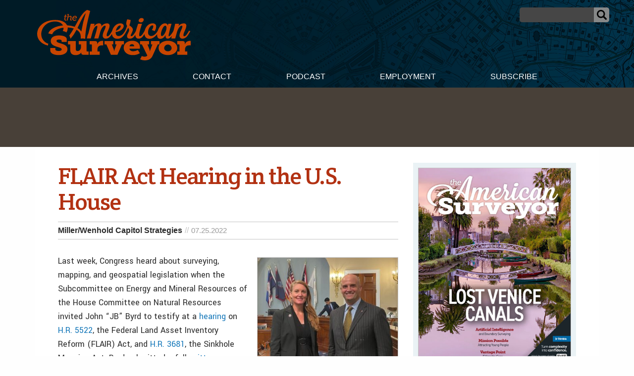

--- FILE ---
content_type: text/html; charset=UTF-8
request_url: https://amerisurv.com/2022/07/25/flair-act-hearing-in-the-u-s-house/
body_size: 16272
content:

<!doctype html>

<html class="no-js"  lang="en-US">

    <head>
		
		<!-- Global site tag (gtag.js) - Google Analytics -->
<script async src="https://www.googletagmanager.com/gtag/js?id=UA-1869171-1"></script>
<script>
  window.dataLayer = window.dataLayer || [];
  function gtag(){dataLayer.push(arguments);}
  gtag('js', new Date());

  gtag('config', 'UA-1869171-1');
</script>



		
		
	
		
        <meta charset="utf-8">

        <!-- Force IE to use the latest rendering engine available -->
        <meta http-equiv="X-UA-Compatible" content="IE=edge">

        <!-- Mobile Meta -->
        <meta name="viewport" content="width=device-width, initial-scale=1.0">
        <meta class="foundation-mq">


		<script async='async' src='https://www.googletagservices.com/tag/js/gpt.js'></script>
<script>
  var googletag = googletag || {};
  googletag.cmd = googletag.cmd || [];
</script>

<script>
  googletag.cmd.push(function() {
    googletag.defineSlot('/7461905/Amerisurv_top_leaderboard_728x90', [728, 90], 'div-gpt-ad-1535659893722-0').addService(googletag.pubads());
    googletag.pubads().enableSingleRequest();
    googletag.enableServices();
  });
</script>


<script>
  googletag.cmd.push(function() {
    googletag.defineSlot('/7461905/Amerisurv_bottom_leaderboard', [728, 90], 'div-gpt-ad-1535660030543-0').addService(googletag.pubads());
    googletag.pubads().enableSingleRequest();
    googletag.enableServices();
  });
</script>

<script>
  googletag.cmd.push(function() {
    googletag.defineSlot('/7461905/AmeriSurv-300', [300, 250], 'div-gpt-ad-1535660134156-0').addService(googletag.pubads());
    googletag.pubads().enableSingleRequest();
    googletag.enableServices();
  });
</script>



<script>
  googletag.cmd.push(function() {
    googletag.defineSlot('/7461905/Amerisurv_right_skyscraper', [160, 600], 'div-gpt-ad-1535660169361-0').addService(googletag.pubads());
    googletag.pubads().enableSingleRequest();
    googletag.enableServices();
  });
</script>

	
				
		
        <!-- If Site Icon isn't set in customizer -->
                <!-- Icons & Favicons -->
        <link rel="icon" href="https://amerisurv.com/wp-content/themes/amerisurv/favicon.ico">
        <link href="https://amerisurv.com/wp-content/themes/amerisurv/assets/images/apple-icon-touch.png" rel="apple-touch-icon" />	
        
        <link rel="pingback" href="https://amerisurv.com/xmlrpc.php">
		

		<link rel="preconnect" href="https://fonts.gstatic.com">
		<link href="https://fonts.googleapis.com/css2?family=Crete+Round:ital@0;1&family=Yantramanav:wght@300;400;500;700;900&display=swap" rel="stylesheet"> 
		
        <meta name='robots' content='index, follow, max-image-preview:large, max-snippet:-1, max-video-preview:-1' />
	<style>img:is([sizes="auto" i], [sizes^="auto," i]) { contain-intrinsic-size: 3000px 1500px }</style>
	
	<!-- This site is optimized with the Yoast SEO plugin v26.8 - https://yoast.com/product/yoast-seo-wordpress/ -->
	<title>FLAIR Act Hearing in the U.S. House - The American Surveyor</title>
	<link rel="canonical" href="https://amerisurv.com/2022/07/25/flair-act-hearing-in-the-u-s-house/" />
	<meta property="og:locale" content="en_US" />
	<meta property="og:type" content="article" />
	<meta property="og:title" content="FLAIR Act Hearing in the U.S. House - The American Surveyor" />
	<meta property="og:description" content="Last week, Congress heard about surveying, mapping, and geospatial legislation when the Subcommittee on Energy and Mineral Resources of the House Committee on..." />
	<meta property="og:url" content="https://amerisurv.com/2022/07/25/flair-act-hearing-in-the-u-s-house/" />
	<meta property="og:site_name" content="The American Surveyor" />
	<meta property="article:published_time" content="2022-07-25T18:03:47+00:00" />
	<meta property="article:modified_time" content="2022-07-25T18:06:00+00:00" />
	<meta property="og:image" content="https://amerisurv.com/wp-content/uploads/2022/07/JB-Rep.-Melanie-Stansbury-D-NM-pic-343x400.jpg" />
	<meta name="author" content="Amerisurv-Editor" />
	<meta name="twitter:card" content="summary_large_image" />
	<meta name="twitter:label1" content="Written by" />
	<meta name="twitter:data1" content="Amerisurv-Editor" />
	<meta name="twitter:label2" content="Est. reading time" />
	<meta name="twitter:data2" content="1 minute" />
	<script type="application/ld+json" class="yoast-schema-graph">{"@context":"https://schema.org","@graph":[{"@type":"Article","@id":"https://amerisurv.com/2022/07/25/flair-act-hearing-in-the-u-s-house/#article","isPartOf":{"@id":"https://amerisurv.com/2022/07/25/flair-act-hearing-in-the-u-s-house/"},"author":{"name":"Amerisurv-Editor","@id":"https://amerisurv.com/#/schema/person/5230ecb8156218b03e32e068aabacc43"},"headline":"FLAIR Act Hearing in the U.S. House","datePublished":"2022-07-25T18:03:47+00:00","dateModified":"2022-07-25T18:06:00+00:00","mainEntityOfPage":{"@id":"https://amerisurv.com/2022/07/25/flair-act-hearing-in-the-u-s-house/"},"wordCount":149,"image":{"@id":"https://amerisurv.com/2022/07/25/flair-act-hearing-in-the-u-s-house/#primaryimage"},"thumbnailUrl":"https://amerisurv.com/wp-content/uploads/2022/07/JB-Rep.-Melanie-Stansbury-D-NM-pic-343x400.jpg","articleSection":["News"],"inLanguage":"en-US"},{"@type":"WebPage","@id":"https://amerisurv.com/2022/07/25/flair-act-hearing-in-the-u-s-house/","url":"https://amerisurv.com/2022/07/25/flair-act-hearing-in-the-u-s-house/","name":"FLAIR Act Hearing in the U.S. House - The American Surveyor","isPartOf":{"@id":"https://amerisurv.com/#website"},"primaryImageOfPage":{"@id":"https://amerisurv.com/2022/07/25/flair-act-hearing-in-the-u-s-house/#primaryimage"},"image":{"@id":"https://amerisurv.com/2022/07/25/flair-act-hearing-in-the-u-s-house/#primaryimage"},"thumbnailUrl":"https://amerisurv.com/wp-content/uploads/2022/07/JB-Rep.-Melanie-Stansbury-D-NM-pic-343x400.jpg","datePublished":"2022-07-25T18:03:47+00:00","dateModified":"2022-07-25T18:06:00+00:00","author":{"@id":"https://amerisurv.com/#/schema/person/5230ecb8156218b03e32e068aabacc43"},"breadcrumb":{"@id":"https://amerisurv.com/2022/07/25/flair-act-hearing-in-the-u-s-house/#breadcrumb"},"inLanguage":"en-US","potentialAction":[{"@type":"ReadAction","target":["https://amerisurv.com/2022/07/25/flair-act-hearing-in-the-u-s-house/"]}]},{"@type":"ImageObject","inLanguage":"en-US","@id":"https://amerisurv.com/2022/07/25/flair-act-hearing-in-the-u-s-house/#primaryimage","url":"https://amerisurv.com/wp-content/uploads/2022/07/JB-Rep.-Melanie-Stansbury-D-NM-pic.jpg","contentUrl":"https://amerisurv.com/wp-content/uploads/2022/07/JB-Rep.-Melanie-Stansbury-D-NM-pic.jpg","width":1806,"height":2109},{"@type":"BreadcrumbList","@id":"https://amerisurv.com/2022/07/25/flair-act-hearing-in-the-u-s-house/#breadcrumb","itemListElement":[{"@type":"ListItem","position":1,"name":"Home","item":"https://amerisurv.com/"},{"@type":"ListItem","position":2,"name":"FLAIR Act Hearing in the U.S. House"}]},{"@type":"WebSite","@id":"https://amerisurv.com/#website","url":"https://amerisurv.com/","name":"The American Surveyor","description":"A Premier Resource for Land Surveying, Measurement &amp; Positioning Technology","potentialAction":[{"@type":"SearchAction","target":{"@type":"EntryPoint","urlTemplate":"https://amerisurv.com/?s={search_term_string}"},"query-input":{"@type":"PropertyValueSpecification","valueRequired":true,"valueName":"search_term_string"}}],"inLanguage":"en-US"},{"@type":"Person","@id":"https://amerisurv.com/#/schema/person/5230ecb8156218b03e32e068aabacc43","name":"Amerisurv-Editor","image":{"@type":"ImageObject","inLanguage":"en-US","@id":"https://amerisurv.com/#/schema/person/image/","url":"https://secure.gravatar.com/avatar/f14033b786475faa5179fa64e765dc9049d4127e7ca91446fb88eb868043fd10?s=96&d=mm&r=g","contentUrl":"https://secure.gravatar.com/avatar/f14033b786475faa5179fa64e765dc9049d4127e7ca91446fb88eb868043fd10?s=96&d=mm&r=g","caption":"Amerisurv-Editor"},"url":"https://amerisurv.com/author/amerisurv-editor/"}]}</script>
	<!-- / Yoast SEO plugin. -->


<link rel="alternate" type="application/rss+xml" title="The American Surveyor &raquo; Feed" href="https://amerisurv.com/feed/" />
<link rel="alternate" type="application/rss+xml" title="The American Surveyor &raquo; Comments Feed" href="https://amerisurv.com/comments/feed/" />
		<!-- This site uses the Google Analytics by MonsterInsights plugin v9.11.1 - Using Analytics tracking - https://www.monsterinsights.com/ -->
							<script src="//www.googletagmanager.com/gtag/js?id=G-G0TFEFFDJ7"  data-cfasync="false" data-wpfc-render="false" type="text/javascript" async></script>
			<script data-cfasync="false" data-wpfc-render="false" type="text/javascript">
				var mi_version = '9.11.1';
				var mi_track_user = true;
				var mi_no_track_reason = '';
								var MonsterInsightsDefaultLocations = {"page_location":"https:\/\/amerisurv.com\/2022\/07\/25\/flair-act-hearing-in-the-u-s-house\/"};
								MonsterInsightsDefaultLocations.page_location = window.location.href;
								if ( typeof MonsterInsightsPrivacyGuardFilter === 'function' ) {
					var MonsterInsightsLocations = (typeof MonsterInsightsExcludeQuery === 'object') ? MonsterInsightsPrivacyGuardFilter( MonsterInsightsExcludeQuery ) : MonsterInsightsPrivacyGuardFilter( MonsterInsightsDefaultLocations );
				} else {
					var MonsterInsightsLocations = (typeof MonsterInsightsExcludeQuery === 'object') ? MonsterInsightsExcludeQuery : MonsterInsightsDefaultLocations;
				}

								var disableStrs = [
										'ga-disable-G-G0TFEFFDJ7',
									];

				/* Function to detect opted out users */
				function __gtagTrackerIsOptedOut() {
					for (var index = 0; index < disableStrs.length; index++) {
						if (document.cookie.indexOf(disableStrs[index] + '=true') > -1) {
							return true;
						}
					}

					return false;
				}

				/* Disable tracking if the opt-out cookie exists. */
				if (__gtagTrackerIsOptedOut()) {
					for (var index = 0; index < disableStrs.length; index++) {
						window[disableStrs[index]] = true;
					}
				}

				/* Opt-out function */
				function __gtagTrackerOptout() {
					for (var index = 0; index < disableStrs.length; index++) {
						document.cookie = disableStrs[index] + '=true; expires=Thu, 31 Dec 2099 23:59:59 UTC; path=/';
						window[disableStrs[index]] = true;
					}
				}

				if ('undefined' === typeof gaOptout) {
					function gaOptout() {
						__gtagTrackerOptout();
					}
				}
								window.dataLayer = window.dataLayer || [];

				window.MonsterInsightsDualTracker = {
					helpers: {},
					trackers: {},
				};
				if (mi_track_user) {
					function __gtagDataLayer() {
						dataLayer.push(arguments);
					}

					function __gtagTracker(type, name, parameters) {
						if (!parameters) {
							parameters = {};
						}

						if (parameters.send_to) {
							__gtagDataLayer.apply(null, arguments);
							return;
						}

						if (type === 'event') {
														parameters.send_to = monsterinsights_frontend.v4_id;
							var hookName = name;
							if (typeof parameters['event_category'] !== 'undefined') {
								hookName = parameters['event_category'] + ':' + name;
							}

							if (typeof MonsterInsightsDualTracker.trackers[hookName] !== 'undefined') {
								MonsterInsightsDualTracker.trackers[hookName](parameters);
							} else {
								__gtagDataLayer('event', name, parameters);
							}
							
						} else {
							__gtagDataLayer.apply(null, arguments);
						}
					}

					__gtagTracker('js', new Date());
					__gtagTracker('set', {
						'developer_id.dZGIzZG': true,
											});
					if ( MonsterInsightsLocations.page_location ) {
						__gtagTracker('set', MonsterInsightsLocations);
					}
										__gtagTracker('config', 'G-G0TFEFFDJ7', {"forceSSL":"true","link_attribution":"true"} );
										window.gtag = __gtagTracker;										(function () {
						/* https://developers.google.com/analytics/devguides/collection/analyticsjs/ */
						/* ga and __gaTracker compatibility shim. */
						var noopfn = function () {
							return null;
						};
						var newtracker = function () {
							return new Tracker();
						};
						var Tracker = function () {
							return null;
						};
						var p = Tracker.prototype;
						p.get = noopfn;
						p.set = noopfn;
						p.send = function () {
							var args = Array.prototype.slice.call(arguments);
							args.unshift('send');
							__gaTracker.apply(null, args);
						};
						var __gaTracker = function () {
							var len = arguments.length;
							if (len === 0) {
								return;
							}
							var f = arguments[len - 1];
							if (typeof f !== 'object' || f === null || typeof f.hitCallback !== 'function') {
								if ('send' === arguments[0]) {
									var hitConverted, hitObject = false, action;
									if ('event' === arguments[1]) {
										if ('undefined' !== typeof arguments[3]) {
											hitObject = {
												'eventAction': arguments[3],
												'eventCategory': arguments[2],
												'eventLabel': arguments[4],
												'value': arguments[5] ? arguments[5] : 1,
											}
										}
									}
									if ('pageview' === arguments[1]) {
										if ('undefined' !== typeof arguments[2]) {
											hitObject = {
												'eventAction': 'page_view',
												'page_path': arguments[2],
											}
										}
									}
									if (typeof arguments[2] === 'object') {
										hitObject = arguments[2];
									}
									if (typeof arguments[5] === 'object') {
										Object.assign(hitObject, arguments[5]);
									}
									if ('undefined' !== typeof arguments[1].hitType) {
										hitObject = arguments[1];
										if ('pageview' === hitObject.hitType) {
											hitObject.eventAction = 'page_view';
										}
									}
									if (hitObject) {
										action = 'timing' === arguments[1].hitType ? 'timing_complete' : hitObject.eventAction;
										hitConverted = mapArgs(hitObject);
										__gtagTracker('event', action, hitConverted);
									}
								}
								return;
							}

							function mapArgs(args) {
								var arg, hit = {};
								var gaMap = {
									'eventCategory': 'event_category',
									'eventAction': 'event_action',
									'eventLabel': 'event_label',
									'eventValue': 'event_value',
									'nonInteraction': 'non_interaction',
									'timingCategory': 'event_category',
									'timingVar': 'name',
									'timingValue': 'value',
									'timingLabel': 'event_label',
									'page': 'page_path',
									'location': 'page_location',
									'title': 'page_title',
									'referrer' : 'page_referrer',
								};
								for (arg in args) {
																		if (!(!args.hasOwnProperty(arg) || !gaMap.hasOwnProperty(arg))) {
										hit[gaMap[arg]] = args[arg];
									} else {
										hit[arg] = args[arg];
									}
								}
								return hit;
							}

							try {
								f.hitCallback();
							} catch (ex) {
							}
						};
						__gaTracker.create = newtracker;
						__gaTracker.getByName = newtracker;
						__gaTracker.getAll = function () {
							return [];
						};
						__gaTracker.remove = noopfn;
						__gaTracker.loaded = true;
						window['__gaTracker'] = __gaTracker;
					})();
									} else {
										console.log("");
					(function () {
						function __gtagTracker() {
							return null;
						}

						window['__gtagTracker'] = __gtagTracker;
						window['gtag'] = __gtagTracker;
					})();
									}
			</script>
							<!-- / Google Analytics by MonsterInsights -->
		<script type="text/javascript">
/* <![CDATA[ */
window._wpemojiSettings = {"baseUrl":"https:\/\/s.w.org\/images\/core\/emoji\/16.0.1\/72x72\/","ext":".png","svgUrl":"https:\/\/s.w.org\/images\/core\/emoji\/16.0.1\/svg\/","svgExt":".svg","source":{"concatemoji":"https:\/\/amerisurv.com\/wp-includes\/js\/wp-emoji-release.min.js?ver=6.8.3"}};
/*! This file is auto-generated */
!function(s,n){var o,i,e;function c(e){try{var t={supportTests:e,timestamp:(new Date).valueOf()};sessionStorage.setItem(o,JSON.stringify(t))}catch(e){}}function p(e,t,n){e.clearRect(0,0,e.canvas.width,e.canvas.height),e.fillText(t,0,0);var t=new Uint32Array(e.getImageData(0,0,e.canvas.width,e.canvas.height).data),a=(e.clearRect(0,0,e.canvas.width,e.canvas.height),e.fillText(n,0,0),new Uint32Array(e.getImageData(0,0,e.canvas.width,e.canvas.height).data));return t.every(function(e,t){return e===a[t]})}function u(e,t){e.clearRect(0,0,e.canvas.width,e.canvas.height),e.fillText(t,0,0);for(var n=e.getImageData(16,16,1,1),a=0;a<n.data.length;a++)if(0!==n.data[a])return!1;return!0}function f(e,t,n,a){switch(t){case"flag":return n(e,"\ud83c\udff3\ufe0f\u200d\u26a7\ufe0f","\ud83c\udff3\ufe0f\u200b\u26a7\ufe0f")?!1:!n(e,"\ud83c\udde8\ud83c\uddf6","\ud83c\udde8\u200b\ud83c\uddf6")&&!n(e,"\ud83c\udff4\udb40\udc67\udb40\udc62\udb40\udc65\udb40\udc6e\udb40\udc67\udb40\udc7f","\ud83c\udff4\u200b\udb40\udc67\u200b\udb40\udc62\u200b\udb40\udc65\u200b\udb40\udc6e\u200b\udb40\udc67\u200b\udb40\udc7f");case"emoji":return!a(e,"\ud83e\udedf")}return!1}function g(e,t,n,a){var r="undefined"!=typeof WorkerGlobalScope&&self instanceof WorkerGlobalScope?new OffscreenCanvas(300,150):s.createElement("canvas"),o=r.getContext("2d",{willReadFrequently:!0}),i=(o.textBaseline="top",o.font="600 32px Arial",{});return e.forEach(function(e){i[e]=t(o,e,n,a)}),i}function t(e){var t=s.createElement("script");t.src=e,t.defer=!0,s.head.appendChild(t)}"undefined"!=typeof Promise&&(o="wpEmojiSettingsSupports",i=["flag","emoji"],n.supports={everything:!0,everythingExceptFlag:!0},e=new Promise(function(e){s.addEventListener("DOMContentLoaded",e,{once:!0})}),new Promise(function(t){var n=function(){try{var e=JSON.parse(sessionStorage.getItem(o));if("object"==typeof e&&"number"==typeof e.timestamp&&(new Date).valueOf()<e.timestamp+604800&&"object"==typeof e.supportTests)return e.supportTests}catch(e){}return null}();if(!n){if("undefined"!=typeof Worker&&"undefined"!=typeof OffscreenCanvas&&"undefined"!=typeof URL&&URL.createObjectURL&&"undefined"!=typeof Blob)try{var e="postMessage("+g.toString()+"("+[JSON.stringify(i),f.toString(),p.toString(),u.toString()].join(",")+"));",a=new Blob([e],{type:"text/javascript"}),r=new Worker(URL.createObjectURL(a),{name:"wpTestEmojiSupports"});return void(r.onmessage=function(e){c(n=e.data),r.terminate(),t(n)})}catch(e){}c(n=g(i,f,p,u))}t(n)}).then(function(e){for(var t in e)n.supports[t]=e[t],n.supports.everything=n.supports.everything&&n.supports[t],"flag"!==t&&(n.supports.everythingExceptFlag=n.supports.everythingExceptFlag&&n.supports[t]);n.supports.everythingExceptFlag=n.supports.everythingExceptFlag&&!n.supports.flag,n.DOMReady=!1,n.readyCallback=function(){n.DOMReady=!0}}).then(function(){return e}).then(function(){var e;n.supports.everything||(n.readyCallback(),(e=n.source||{}).concatemoji?t(e.concatemoji):e.wpemoji&&e.twemoji&&(t(e.twemoji),t(e.wpemoji)))}))}((window,document),window._wpemojiSettings);
/* ]]> */
</script>
<link rel='stylesheet' id='optinmonster-memberpress-css' href='https://amerisurv.com/wp-content/plugins/optinmonster/assets/dist/css/memberpress.min.css?ver=2.16.22' type='text/css' media='all' />
<link rel='stylesheet' id='mp-theme-css' href='https://amerisurv.com/wp-content/plugins/memberpress/css/ui/theme.css?ver=1.12.11' type='text/css' media='all' />
<style id='wp-emoji-styles-inline-css' type='text/css'>

	img.wp-smiley, img.emoji {
		display: inline !important;
		border: none !important;
		box-shadow: none !important;
		height: 1em !important;
		width: 1em !important;
		margin: 0 0.07em !important;
		vertical-align: -0.1em !important;
		background: none !important;
		padding: 0 !important;
	}
</style>
<link rel='stylesheet' id='wp-block-library-css' href='https://amerisurv.com/wp-includes/css/dist/block-library/style.min.css?ver=6.8.3' type='text/css' media='all' />
<style id='classic-theme-styles-inline-css' type='text/css'>
/*! This file is auto-generated */
.wp-block-button__link{color:#fff;background-color:#32373c;border-radius:9999px;box-shadow:none;text-decoration:none;padding:calc(.667em + 2px) calc(1.333em + 2px);font-size:1.125em}.wp-block-file__button{background:#32373c;color:#fff;text-decoration:none}
</style>
<link rel='stylesheet' id='wp-components-css' href='https://amerisurv.com/wp-includes/css/dist/components/style.min.css?ver=6.8.3' type='text/css' media='all' />
<link rel='stylesheet' id='wp-preferences-css' href='https://amerisurv.com/wp-includes/css/dist/preferences/style.min.css?ver=6.8.3' type='text/css' media='all' />
<link rel='stylesheet' id='wp-block-editor-css' href='https://amerisurv.com/wp-includes/css/dist/block-editor/style.min.css?ver=6.8.3' type='text/css' media='all' />
<link rel='stylesheet' id='popup-maker-block-library-style-css' href='https://amerisurv.com/wp-content/plugins/popup-maker/dist/packages/block-library-style.css?ver=dbea705cfafe089d65f1' type='text/css' media='all' />
<style id='global-styles-inline-css' type='text/css'>
:root{--wp--preset--aspect-ratio--square: 1;--wp--preset--aspect-ratio--4-3: 4/3;--wp--preset--aspect-ratio--3-4: 3/4;--wp--preset--aspect-ratio--3-2: 3/2;--wp--preset--aspect-ratio--2-3: 2/3;--wp--preset--aspect-ratio--16-9: 16/9;--wp--preset--aspect-ratio--9-16: 9/16;--wp--preset--color--black: #000000;--wp--preset--color--cyan-bluish-gray: #abb8c3;--wp--preset--color--white: #ffffff;--wp--preset--color--pale-pink: #f78da7;--wp--preset--color--vivid-red: #cf2e2e;--wp--preset--color--luminous-vivid-orange: #ff6900;--wp--preset--color--luminous-vivid-amber: #fcb900;--wp--preset--color--light-green-cyan: #7bdcb5;--wp--preset--color--vivid-green-cyan: #00d084;--wp--preset--color--pale-cyan-blue: #8ed1fc;--wp--preset--color--vivid-cyan-blue: #0693e3;--wp--preset--color--vivid-purple: #9b51e0;--wp--preset--gradient--vivid-cyan-blue-to-vivid-purple: linear-gradient(135deg,rgba(6,147,227,1) 0%,rgb(155,81,224) 100%);--wp--preset--gradient--light-green-cyan-to-vivid-green-cyan: linear-gradient(135deg,rgb(122,220,180) 0%,rgb(0,208,130) 100%);--wp--preset--gradient--luminous-vivid-amber-to-luminous-vivid-orange: linear-gradient(135deg,rgba(252,185,0,1) 0%,rgba(255,105,0,1) 100%);--wp--preset--gradient--luminous-vivid-orange-to-vivid-red: linear-gradient(135deg,rgba(255,105,0,1) 0%,rgb(207,46,46) 100%);--wp--preset--gradient--very-light-gray-to-cyan-bluish-gray: linear-gradient(135deg,rgb(238,238,238) 0%,rgb(169,184,195) 100%);--wp--preset--gradient--cool-to-warm-spectrum: linear-gradient(135deg,rgb(74,234,220) 0%,rgb(151,120,209) 20%,rgb(207,42,186) 40%,rgb(238,44,130) 60%,rgb(251,105,98) 80%,rgb(254,248,76) 100%);--wp--preset--gradient--blush-light-purple: linear-gradient(135deg,rgb(255,206,236) 0%,rgb(152,150,240) 100%);--wp--preset--gradient--blush-bordeaux: linear-gradient(135deg,rgb(254,205,165) 0%,rgb(254,45,45) 50%,rgb(107,0,62) 100%);--wp--preset--gradient--luminous-dusk: linear-gradient(135deg,rgb(255,203,112) 0%,rgb(199,81,192) 50%,rgb(65,88,208) 100%);--wp--preset--gradient--pale-ocean: linear-gradient(135deg,rgb(255,245,203) 0%,rgb(182,227,212) 50%,rgb(51,167,181) 100%);--wp--preset--gradient--electric-grass: linear-gradient(135deg,rgb(202,248,128) 0%,rgb(113,206,126) 100%);--wp--preset--gradient--midnight: linear-gradient(135deg,rgb(2,3,129) 0%,rgb(40,116,252) 100%);--wp--preset--font-size--small: 13px;--wp--preset--font-size--medium: 20px;--wp--preset--font-size--large: 36px;--wp--preset--font-size--x-large: 42px;--wp--preset--spacing--20: 0.44rem;--wp--preset--spacing--30: 0.67rem;--wp--preset--spacing--40: 1rem;--wp--preset--spacing--50: 1.5rem;--wp--preset--spacing--60: 2.25rem;--wp--preset--spacing--70: 3.38rem;--wp--preset--spacing--80: 5.06rem;--wp--preset--shadow--natural: 6px 6px 9px rgba(0, 0, 0, 0.2);--wp--preset--shadow--deep: 12px 12px 50px rgba(0, 0, 0, 0.4);--wp--preset--shadow--sharp: 6px 6px 0px rgba(0, 0, 0, 0.2);--wp--preset--shadow--outlined: 6px 6px 0px -3px rgba(255, 255, 255, 1), 6px 6px rgba(0, 0, 0, 1);--wp--preset--shadow--crisp: 6px 6px 0px rgba(0, 0, 0, 1);}:where(.is-layout-flex){gap: 0.5em;}:where(.is-layout-grid){gap: 0.5em;}body .is-layout-flex{display: flex;}.is-layout-flex{flex-wrap: wrap;align-items: center;}.is-layout-flex > :is(*, div){margin: 0;}body .is-layout-grid{display: grid;}.is-layout-grid > :is(*, div){margin: 0;}:where(.wp-block-columns.is-layout-flex){gap: 2em;}:where(.wp-block-columns.is-layout-grid){gap: 2em;}:where(.wp-block-post-template.is-layout-flex){gap: 1.25em;}:where(.wp-block-post-template.is-layout-grid){gap: 1.25em;}.has-black-color{color: var(--wp--preset--color--black) !important;}.has-cyan-bluish-gray-color{color: var(--wp--preset--color--cyan-bluish-gray) !important;}.has-white-color{color: var(--wp--preset--color--white) !important;}.has-pale-pink-color{color: var(--wp--preset--color--pale-pink) !important;}.has-vivid-red-color{color: var(--wp--preset--color--vivid-red) !important;}.has-luminous-vivid-orange-color{color: var(--wp--preset--color--luminous-vivid-orange) !important;}.has-luminous-vivid-amber-color{color: var(--wp--preset--color--luminous-vivid-amber) !important;}.has-light-green-cyan-color{color: var(--wp--preset--color--light-green-cyan) !important;}.has-vivid-green-cyan-color{color: var(--wp--preset--color--vivid-green-cyan) !important;}.has-pale-cyan-blue-color{color: var(--wp--preset--color--pale-cyan-blue) !important;}.has-vivid-cyan-blue-color{color: var(--wp--preset--color--vivid-cyan-blue) !important;}.has-vivid-purple-color{color: var(--wp--preset--color--vivid-purple) !important;}.has-black-background-color{background-color: var(--wp--preset--color--black) !important;}.has-cyan-bluish-gray-background-color{background-color: var(--wp--preset--color--cyan-bluish-gray) !important;}.has-white-background-color{background-color: var(--wp--preset--color--white) !important;}.has-pale-pink-background-color{background-color: var(--wp--preset--color--pale-pink) !important;}.has-vivid-red-background-color{background-color: var(--wp--preset--color--vivid-red) !important;}.has-luminous-vivid-orange-background-color{background-color: var(--wp--preset--color--luminous-vivid-orange) !important;}.has-luminous-vivid-amber-background-color{background-color: var(--wp--preset--color--luminous-vivid-amber) !important;}.has-light-green-cyan-background-color{background-color: var(--wp--preset--color--light-green-cyan) !important;}.has-vivid-green-cyan-background-color{background-color: var(--wp--preset--color--vivid-green-cyan) !important;}.has-pale-cyan-blue-background-color{background-color: var(--wp--preset--color--pale-cyan-blue) !important;}.has-vivid-cyan-blue-background-color{background-color: var(--wp--preset--color--vivid-cyan-blue) !important;}.has-vivid-purple-background-color{background-color: var(--wp--preset--color--vivid-purple) !important;}.has-black-border-color{border-color: var(--wp--preset--color--black) !important;}.has-cyan-bluish-gray-border-color{border-color: var(--wp--preset--color--cyan-bluish-gray) !important;}.has-white-border-color{border-color: var(--wp--preset--color--white) !important;}.has-pale-pink-border-color{border-color: var(--wp--preset--color--pale-pink) !important;}.has-vivid-red-border-color{border-color: var(--wp--preset--color--vivid-red) !important;}.has-luminous-vivid-orange-border-color{border-color: var(--wp--preset--color--luminous-vivid-orange) !important;}.has-luminous-vivid-amber-border-color{border-color: var(--wp--preset--color--luminous-vivid-amber) !important;}.has-light-green-cyan-border-color{border-color: var(--wp--preset--color--light-green-cyan) !important;}.has-vivid-green-cyan-border-color{border-color: var(--wp--preset--color--vivid-green-cyan) !important;}.has-pale-cyan-blue-border-color{border-color: var(--wp--preset--color--pale-cyan-blue) !important;}.has-vivid-cyan-blue-border-color{border-color: var(--wp--preset--color--vivid-cyan-blue) !important;}.has-vivid-purple-border-color{border-color: var(--wp--preset--color--vivid-purple) !important;}.has-vivid-cyan-blue-to-vivid-purple-gradient-background{background: var(--wp--preset--gradient--vivid-cyan-blue-to-vivid-purple) !important;}.has-light-green-cyan-to-vivid-green-cyan-gradient-background{background: var(--wp--preset--gradient--light-green-cyan-to-vivid-green-cyan) !important;}.has-luminous-vivid-amber-to-luminous-vivid-orange-gradient-background{background: var(--wp--preset--gradient--luminous-vivid-amber-to-luminous-vivid-orange) !important;}.has-luminous-vivid-orange-to-vivid-red-gradient-background{background: var(--wp--preset--gradient--luminous-vivid-orange-to-vivid-red) !important;}.has-very-light-gray-to-cyan-bluish-gray-gradient-background{background: var(--wp--preset--gradient--very-light-gray-to-cyan-bluish-gray) !important;}.has-cool-to-warm-spectrum-gradient-background{background: var(--wp--preset--gradient--cool-to-warm-spectrum) !important;}.has-blush-light-purple-gradient-background{background: var(--wp--preset--gradient--blush-light-purple) !important;}.has-blush-bordeaux-gradient-background{background: var(--wp--preset--gradient--blush-bordeaux) !important;}.has-luminous-dusk-gradient-background{background: var(--wp--preset--gradient--luminous-dusk) !important;}.has-pale-ocean-gradient-background{background: var(--wp--preset--gradient--pale-ocean) !important;}.has-electric-grass-gradient-background{background: var(--wp--preset--gradient--electric-grass) !important;}.has-midnight-gradient-background{background: var(--wp--preset--gradient--midnight) !important;}.has-small-font-size{font-size: var(--wp--preset--font-size--small) !important;}.has-medium-font-size{font-size: var(--wp--preset--font-size--medium) !important;}.has-large-font-size{font-size: var(--wp--preset--font-size--large) !important;}.has-x-large-font-size{font-size: var(--wp--preset--font-size--x-large) !important;}
:where(.wp-block-post-template.is-layout-flex){gap: 1.25em;}:where(.wp-block-post-template.is-layout-grid){gap: 1.25em;}
:where(.wp-block-columns.is-layout-flex){gap: 2em;}:where(.wp-block-columns.is-layout-grid){gap: 2em;}
:root :where(.wp-block-pullquote){font-size: 1.5em;line-height: 1.6;}
</style>
<link rel='stylesheet' id='site-css-css' href='https://amerisurv.com/wp-content/themes/amerisurv/assets/styles/style.css?ver=1764782802' type='text/css' media='all' />
<script type="text/javascript" src="https://amerisurv.com/wp-content/plugins/google-analytics-for-wordpress/assets/js/frontend-gtag.min.js?ver=9.11.1" id="monsterinsights-frontend-script-js" async="async" data-wp-strategy="async"></script>
<script data-cfasync="false" data-wpfc-render="false" type="text/javascript" id='monsterinsights-frontend-script-js-extra'>/* <![CDATA[ */
var monsterinsights_frontend = {"js_events_tracking":"true","download_extensions":"doc,pdf,ppt,zip,xls,docx,pptx,xlsx","inbound_paths":"[{\"path\":\"\\\/go\\\/\",\"label\":\"affiliate\"},{\"path\":\"\\\/recommend\\\/\",\"label\":\"affiliate\"}]","home_url":"https:\/\/amerisurv.com","hash_tracking":"false","v4_id":"G-G0TFEFFDJ7"};/* ]]> */
</script>
<script type="text/javascript" src="https://amerisurv.com/wp-includes/js/jquery/jquery.min.js?ver=3.7.1" id="jquery-core-js"></script>
<script type="text/javascript" src="https://amerisurv.com/wp-includes/js/jquery/jquery-migrate.min.js?ver=3.4.1" id="jquery-migrate-js"></script>
<link rel="https://api.w.org/" href="https://amerisurv.com/wp-json/" /><link rel="alternate" title="JSON" type="application/json" href="https://amerisurv.com/wp-json/wp/v2/posts/21381" /><link rel='shortlink' href='https://amerisurv.com/?p=21381' />
<link rel="alternate" title="oEmbed (JSON)" type="application/json+oembed" href="https://amerisurv.com/wp-json/oembed/1.0/embed?url=https%3A%2F%2Famerisurv.com%2F2022%2F07%2F25%2Fflair-act-hearing-in-the-u-s-house%2F" />
<link rel="alternate" title="oEmbed (XML)" type="text/xml+oembed" href="https://amerisurv.com/wp-json/oembed/1.0/embed?url=https%3A%2F%2Famerisurv.com%2F2022%2F07%2F25%2Fflair-act-hearing-in-the-u-s-house%2F&#038;format=xml" />
<meta name="generator" content="Redux 4.5.10" />		<style type="text/css">.pp-podcast {opacity: 0;}</style>
		<link rel="amphtml" href="https://amerisurv.com/2022/07/25/flair-act-hearing-in-the-u-s-house/amp/">
    </head>

    <body class="wp-singular post-template-default single single-post postid-21381 single-format-standard wp-theme-amerisurv">


		<header class="header expanded" role="banner">

                    <div class="nav-wrapper grid-container">

                     
				
						








	<a class="menu-icon" data-toggle="off-canvas" ></a>





<div class="site-logo-wrapper"><a href="https://amerisurv.com">

                            <svg id="site-logo-svg" data-name="Layer 1" xmlns="http://www.w3.org/2000/svg" viewBox="0 0 174.49 57.47">
	<title>The American Surveyor</title><path class="cls-1" d="M60.27 1.14L56.72 0c-5.66 3.06-9.57 11.16-14 19.19A31.66 31.66 0 0 0 34 17.57c-1.65-3.43-6-6.11-13.37-6.11C7.15 11.45 0 19.56 0 27.33c0 5.8 4 11.39 12.27 13.28a20.19 20.19 0 0 1 .39-2.12 11.23 11.23 0 0 1-8-10.94c0-6.89 5.66-14.33 15.68-14.33 4.73 0 7.71 2 9 4.49-7.82.66-15 3.83-16.71 9.1l4.47 1C18.46 23.61 24 21 30 20.22v.52a6.73 6.73 0 0 1-.92 3.35c.3 0 .6.08.89.15a9.36 9.36 0 0 1 3.33 1.43A8.8 8.8 0 0 0 34.76 21a6 6 0 0 0-.05-1 25.86 25.86 0 0 1 6.89 1.18 76 76 0 0 1-5.1 8 13.54 13.54 0 0 1 1.41 3.69 49.93 49.93 0 0 0 6.88-10.21 9.12 9.12 0 0 1 4.78 7.51c0 .88-.09 1.76-.1 2.61a10.43 10.43 0 0 1 4.27 0c.3.06.59.14.88.24v-.2c0-8.4 2.52-20 5.66-31.67M50.19 24.56a12.18 12.18 0 0 0-4.37-3.94c3.24-6.41 5.81-12.82 9.36-17h.05a154.38 154.38 0 0 0-5 20.92"/><path class="cls-1" d="M30.94 10.12l.48-2.49h-.9l.16-.79h.92l.28-1.46h1l-.28 1.46h1.29l-.16.79h-1.3L32 10.12a2.13 2.13 0 0 0 0 .41c0 .73.48.84.89.84a2 2 0 0 0 .29 0l-.17.84a3.14 3.14 0 0 1-.34 0c-.82 0-1.72-.29-1.72-1.56a2.65 2.65 0 0 1 .06-.54m3.89-4.59h-.85l.15-.79h1.89l-.53 2.75a3.43 3.43 0 0 1-.14.47 2.65 2.65 0 0 1 2.19-1.24 1.32 1.32 0 0 1 1.5 1.4c0 .65-.46 2.4-.46 2.82s.21.46.47.46a1.44 1.44 0 0 0 .25 0l-.16.79h-.45c-.47 0-1.17-.1-1.17-1 0-.51.45-2.24.45-2.77a.7.7 0 0 0-.79-.77 2.44 2.44 0 0 0-2.15 2.14l-.47 2.39h-1zM43 6.71a1.83 1.83 0 0 1 2 2 3.29 3.29 0 0 1-.17.92H41a1.87 1.87 0 0 0 0 .38 1.38 1.38 0 0 0 1.52 1.43 3.17 3.17 0 0 0 1.71-.61l.29.8a3.7 3.7 0 0 1-2 .69A2.26 2.26 0 0 1 39.9 10 3.2 3.2 0 0 1 43 6.71m1 2.23a2.29 2.29 0 0 0 0-.35 1 1 0 0 0-1-1.07 2 2 0 0 0-1.84 1.42zm128.53 14.81c-2.26 4.24-4 6.3-5.3 6.3-.46 0-1-.18-1-1.25 0-3 3.34-7.4 3.34-10.83 0-1.77-1.18-2.62-3-2.62a8.16 8.16 0 0 0-5.86 2.87l.57-2.47h-4.42c-.48 2.19-1.12 4.94-1.87 8-2.46 4.54-4.61 6.3-5.17 6.3-.26 0-.41-.26-.41-.81a3.53 3.53 0 0 1 .1-1 114.79 114.79 0 0 1 3.24-12.52h-3.65l-.57 2.06c-.36-1.66-1.44-2.47-3.34-2.47-3.62 0-6.73 4.2-8.1 8.49-2.25 4-5 5.91-7.43 5.91-2.62 0-3.65-1.92-3.65-4.23 0-3.5 2.31-7.88 5-7.88.72 0 1 .52 1 1.29a7.13 7.13 0 0 1-1.7 4l3.29 1.25a9.62 9.62 0 0 0 1.7-5c0-2.14-1.18-3.83-4.11-3.83-4.7 0-8 4.11-9 8.36-2.26 4.24-4 6.3-5.3 6.3-.46 0-1-.18-1-1.25 0-3 1.49-7.29 3.29-13h-4.37c-.59 1.79-1.82 5-2.55 8.23-2.2 4.07-4 5.95-5.06 5.95-.51 0-.82-.22-.82-.77 0-1.29 2.37-4.35 2.37-6.7 0-2.1-2.21-3.57-3.91-4.83a18.37 18.37 0 0 0 1.44-6.11l-3.86-.81a12 12 0 0 0-1.18 4.57 5.61 5.61 0 0 0 .93 3.09 29.12 29.12 0 0 1-2.17 5.41c-2 3.76-4.47 6-7.51 6-2.37 0-3.24-1.77-3.24-4v-.55c6.07-.7 9.15-4.24 9.15-6.85 0-1.69-1.29-3-3.86-3-4.73 0-8.17 4.12-9.25 8.36-2.26 4.24-4 6.3-5.3 6.3-.46 0-1-.18-1-1.25 0-3 3.34-7.4 3.34-10.83 0-1.77-1.18-2.62-3-2.62a8.57 8.57 0 0 0-6.43 3.46 6.69 6.69 0 0 0 .1-.92c0-1.4-.82-2.54-2.83-2.54s-4 1.29-5.55 3.17l.67-2.76h-4.4c-.62 2.8-1.49 6.52-2.52 10.68a21.66 21.66 0 0 0-1.9 6.11h4.47l1.65-6.15c1.39-5.27 3.55-8.14 5.19-8.14.41 0 .67.18.67.77 0 1.58-2.37 9.47-3.6 13.52h4.68c.46-1.36 1.34-4.38 2.11-7.37C73.38 19.78 75.7 18 77 18a.72.72 0 0 1 .82.74c0 2.65-3.34 6.74-3.34 10.72A3.2 3.2 0 0 0 78 32.74c3.15 0 5.24-2.38 7-5.34.3 3.06 2.19 5.52 6.28 5.52 5 0 7.61-3.83 10.18-8.65l2.06-3.9a4.5 4.5 0 0 1 1 2.72c0 1.88-2.36 4.49-2.36 6.89 0 1.66.92 2.76 3.34 2.76 2.85 0 4.59-1.95 6.12-4.5v.12c0 2.54.93 4.38 3.7 4.38 3.13 0 4.93-2.36 6.58-5.29.3 3.06 2.08 5.48 5.71 5.48s6.67-2.59 8.7-5.18v.51c0 2.69 1 4.68 3.55 4.68 3 0 4.78-2 6-4.2v.4c0 2.54.93 3.61 2.57 3.61 1.46 0 3-1 4.67-3.13a22.6 22.6 0 0 0-.66 2.94h4.47l2.09-7.63c1.7-5.19 4-6.92 5.25-6.92a.72.72 0 0 1 .82.74c0 2.65-3.34 6.74-3.34 10.72a3.2 3.2 0 0 0 3.5 3.28c4.22 0 6.53-4.27 8.79-8.47 0-.22-1.13-.52-1.44-.52m-78.42-6.08a.82.82 0 0 1 .82.92c0 1.36-1.7 3.9-5.55 5.27.62-3.06 2.62-6.19 4.73-6.19m47.57 12.12c-.77 0-1.08-.77-1.08-1.92 0-3.35 2.62-9.83 4.78-9.83 1.13 0 1.59 1 1.59 2.32 0 3.42-2.93 9.43-5.3 9.43M20.66 43.41V45c0 1.12 1.71 1.76 3.74 1.76s3.49-.61 3.49-1.76c0-1.67-2.87-2.18-5.6-3.09-3.53-1.12-6.83-2.55-6.83-6.51 0-4.82 4.73-6.33 9.34-6.33 4.43 0 8.83 1.39 8.83 4.15v3.21h-5.81v-1.35c0-.85-1.38-1.3-3-1.3s-2.8.36-2.8 1.49c0 1.49 2.15 2.12 4.51 2.82 4 1.15 7.92 2.52 7.92 6.61 0 4.94-5.09 6.79-10 6.79s-9.56-1.79-9.56-5.27v-2.81zm16.97-4.12h-2.54v-3.78h8.83v9.3c0 1.45.69 2.06 2.07 2.06 2.47 0 3.89-2.39 3.89-4.76v-2.82h-2.54v-3.78h8.83v11.15c0 .42.29.67.8.67h1.56v3.79h-5.78c-1.71 0-2.58-.7-2.58-1.76v-.42a3.63 3.63 0 0 1 0-.45h-.07s-1.56 3-6.36 3c-3.31 0-6.14-1.45-6.14-5.85zm22.03 8.03h2.54V40c0-.42-.29-.67-.8-.67h-1.74V35.5h5.92c1.71 0 2.65.58 2.65 2v.82a3.7 3.7 0 0 1-.07.79h.07a6.4 6.4 0 0 1 6-3.88 5 5 0 0 1 .73.06v5.15a8 8 0 0 0-1.27-.09c-3.49 0-5.16 1.85-5.16 4.7v2.27H71v3.79H59.66zM76.52 35.5h10v3.79h-1.71L87 44.93a8.09 8.09 0 0 1 .47 2.07h.15a8.09 8.09 0 0 1 .51-2.06l2.15-5.64h-1.69v-3.8h10v3.79h-2.15l-5.2 11.82h-7.41l-5.2-11.82h-2.11zm31.59-.36c5.6 0 8.72 3.21 8.72 7.54 0 .51-.15 1.58-.15 1.58H104.8c.47 2 2.36 2.88 4.36 2.88a11.76 11.76 0 0 0 5.27-1.48l2.29 3.64a14.64 14.64 0 0 1-8.07 2.18c-6.69 0-10.29-4-10.29-8.18 0-4.58 3.71-8.15 9.74-8.15m2.22 6.24a2.3 2.3 0 0 0-2.36-2.3 2.91 2.91 0 0 0-3 2.3zM122 53.26c1.31 0 2.58-.3 3.09-1.27l.07-.15L119 39.29h-2.11V35.5h10.29v3.79h-1.82l2.29 5.79a8 8 0 0 1 .44 2h.14a10.32 10.32 0 0 1 .58-2l2.19-5.79h-1.71V35.5H139v3.79h-1.93l-6 13.18c-1.71 3.73-5.09 5-8.72 5a11.57 11.57 0 0 1-5.35-1.21l1.93-3.73a5.91 5.91 0 0 0 3.09.73m26.59-18.12c5.92 0 10.65 3.3 10.65 8.21s-4.72 8.12-10.61 8.12S138 48.23 138 43.35s4.73-8.21 10.58-8.21m0 12c2.29 0 4.25-1.42 4.25-3.76a4.27 4.27 0 0 0-8.51 0c0 2.33 2 3.76 4.25 3.76"/><path class="cls-1" d="M159.22 47.32h2.54V40c0-.42-.29-.67-.8-.67h-1.74V35.5h5.92c1.71 0 2.65.58 2.65 2v.82a3.7 3.7 0 0 1-.07.79h.07a6.4 6.4 0 0 1 6-3.88 5.07 5.07 0 0 1 .73.06v5.15a8 8 0 0 0-1.27-.09c-3.49 0-5.16 1.85-5.16 4.7v2.27h2.55v3.79h-11.42zm-41.58-33.09a3.28 3.28 0 0 0 3.54-2.92c0-1-.71-2-2.37-2a3.3 3.3 0 0 0-3.54 3c0 1 .76 1.91 2.38 1.91"/></svg>
                       </a></div>






<div class="site-top-nav">
	<ul id="menu-main-menu" class="medium-horizontal menu" data-responsive-menu="accordion medium-dropdown"><li id="menu-item-160" class="menu-item menu-item-type-post_type menu-item-object-page menu-item-160"><a href="https://amerisurv.com/archives/">Archives</a></li>
<li id="menu-item-2158" class="menu-item menu-item-type-custom menu-item-object-custom menu-item-2158"><a href="https://amerisurv.com/contact-amerisurv/">Contact</a></li>
<li id="menu-item-22830" class="menu-item menu-item-type-post_type menu-item-object-page menu-item-22830"><a href="https://amerisurv.com/podcast/">Podcast</a></li>
<li id="menu-item-2159" class="menu-item menu-item-type-custom menu-item-object-custom menu-item-2159"><a href="https://www.geojobs.biz">Employment</a></li>
<li id="menu-item-34" class="menu-item menu-item-type-custom menu-item-object-custom menu-item-34"><a href="https://amerisurv.com/plans/subscribe-to-american-surveyor/">Subscribe</a></li>
</ul>	
</div>

	
	
<div class="search-form-wrapper">
<form role="search" method="get" class="search-form" action="https://amerisurv.com/">
	<label>
		<span class="screen-reader-text">Search for:</span>
		<input type="search" class="search-field" placeholder="" value="" name="s" title="Search for:" />
	</label><input type="submit" class="search-submit button" value="Submit" />
</form>
	</div>

		


		



						
                    </div>

                </header> 
		
		
		<div class="off-canvas-wrapper">

            
<div class="off-canvas position-left" id="off-canvas" data-off-canvas>
	<ul id="menu-main-menu-1" class="vertical menu accordion-menu" data-accordion-menu><li class="menu-item menu-item-type-post_type menu-item-object-page menu-item-160"><a href="https://amerisurv.com/archives/">Archives</a></li>
<li class="menu-item menu-item-type-custom menu-item-object-custom menu-item-2158"><a href="https://amerisurv.com/contact-amerisurv/">Contact</a></li>
<li class="menu-item menu-item-type-post_type menu-item-object-page menu-item-22830"><a href="https://amerisurv.com/podcast/">Podcast</a></li>
<li class="menu-item menu-item-type-custom menu-item-object-custom menu-item-2159"><a href="https://www.geojobs.biz">Employment</a></li>
<li class="menu-item menu-item-type-custom menu-item-object-custom menu-item-34"><a href="https://amerisurv.com/plans/subscribe-to-american-surveyor/">Subscribe</a></li>
</ul></div>
            <div class="off-canvas-content" data-off-canvas-content>
				
				<div class="pusher">				</div>

				                
                 <div class="banner-ad show-for-mediumlg top">
              
					 
					 
					 <!-- /7461905/Amerisurv_top_leaderboard_728x90 -->
<div id='div-gpt-ad-1535659893722-0' style='height:90px; width:728px;'>
<script>
googletag.cmd.push(function() { googletag.display('div-gpt-ad-1535659893722-0'); });
</script>
</div>					 
					 
  </div>




<div class="content standard grid-container news">

	



	

			<div class="grid-container">
				<div class="inner-content grid-x grid-margin-x">

					
						
											<main class="main medium-8 cell" role="main">
											
								
								
								
								
						
						
<article id="post-21381" class="post-21381 post type-post status-publish format-standard hentry category-news authors-miller-wenhold-capitol-strategies" role="article" itemscope itemtype="http://schema.org/BlogPosting">
						
	<header class="article-header">	
		<h1 class="entry-title single-title" itemprop="headline">FLAIR Act Hearing in the U.S. House</h1>
		
		
				
		





			<div class="byline">

				<span class="author-name"><a href="#author-bio-box" data-smooth-scroll data-offset="200">Miller/Wenhold Capitol Strategies</a></span><span class="date">07.25.2022</span> 

</div>

			

	
	</header> <!-- end article header -->
					
    <section class="entry-content" itemprop="articleBody">
				
		
		<div class="bialty-container"><div id="attachment_21382" style="width: 285px" class="wp-caption alignright"><a href="https://amerisurv.com/wp-content/uploads/2022/07/JB-Rep.-Melanie-Stansbury-D-NM-pic.jpg"><img fetchpriority="high" decoding="async" aria-describedby="caption-attachment-21382" class="wp-image-21382" src="https://amerisurv.com/wp-content/uploads/2022/07/JB-Rep.-Melanie-Stansbury-D-NM-pic-343x400.jpg" alt="JB Rep. Melanie Stansbury D NM Pic" width="275" height="321" srcset="https://amerisurv.com/wp-content/uploads/2022/07/JB-Rep.-Melanie-Stansbury-D-NM-pic-343x400.jpg 343w, https://amerisurv.com/wp-content/uploads/2022/07/JB-Rep.-Melanie-Stansbury-D-NM-pic-1713x2000.jpg 1713w, https://amerisurv.com/wp-content/uploads/2022/07/JB-Rep.-Melanie-Stansbury-D-NM-pic-768x897.jpg 768w, https://amerisurv.com/wp-content/uploads/2022/07/JB-Rep.-Melanie-Stansbury-D-NM-pic-1315x1536.jpg 1315w, https://amerisurv.com/wp-content/uploads/2022/07/JB-Rep.-Melanie-Stansbury-D-NM-pic-1754x2048.jpg 1754w, https://amerisurv.com/wp-content/uploads/2022/07/JB-Rep.-Melanie-Stansbury-D-NM-pic.jpg 1806w" sizes="(max-width: 275px) 100vw, 275px"></a><p id="caption-attachment-21382" class="wp-caption-text">JB with Rep. Melanie Stansbury (D-NM), a member of the subcommittee.</p></div>
<p>Last week, Congress heard about surveying, mapping, and geospatial legislation when the Subcommittee on Energy and Mineral Resources of the House Committee on Natural Resources invited John &ldquo;JB&rdquo; Byrd to testify at a <a href="https://naturalresources.house.gov/hearings/emr-legislative-hearing_july-19-2022">hearing</a> on <a href="https://www.congress.gov/117/bills/hr5522/BILLS-117hr5522ih.pdf">H.R. 5522</a>, the Federal Land Asset Inventory Reform (FLAIR) Act, and <a href="https://www.congress.gov/117/bills/hr3681/BILLS-117hr3681ih.pdf">H.R. 3681</a>, the Sinkhole Mapping Act. Byrd submitted a full <a href="https://naturalresources.house.gov/imo/media/doc/Testimony%20-%20Byrd%20-%20EMR%20Leg%20Hrg%207.19.22.pdf">written statement</a> and provided and appeared in person to deliver testimony (<a href="https://www.youtube.com/watch?v=nYavus6BS0o&amp;t=9451s">video segment 1:09:55-1:15:40</a>), while fielding a question (<a href="https://www.youtube.com/watch?v=nYavus6BS0o&amp;t=9451s">Video Segment 2:38:15-2:39:40</a>) from Subcommittee Chairman Alan Lowenthal (D-CA) and directing a portion of his answer to Subcommittee Ranking Member Pete Stauber (R-MN). He highlighted the role of the geospatial profession for both bills and promoted the USGS 3D Elevation Program (<a href="https://www.usgs.gov/3d-elevation-program">3DEP</a>).</p>
<p>See also:<br>
<a href="https://www.wispolitics.com/2022/u-s-rep-kind-legislation-to-improve-federal-land-management-has-legislative-hearing/">https://www.wispolitics.com/2022/u-s-rep-kind-legislation-to-improve-federal-land-management-has-legislative-hearing/</a></p>
</div>
	</section> <!-- end article section -->
						
	<footer class="article-footer">
		
		
				
		
		
				
		
			
		
	</footer> <!-- end article footer -->
						
	
<div id="comments" class="comments-area">

	
	
	
	
</div><!-- #comments -->	
													
</article> <!-- end article -->
						
					</main>
					<!-- end #main -->

					


<div class="sidebar small-12 medium-4 large-4 cell" role="complementary">

	
				<section class="cover show-for-medium">

					<a href="https://amerisurv.com/issue/volume-22-issue-03/">
					
					<div class="cell shrink"><div class="cover-image"><img width="453" height="599" src="https://amerisurv.com/wp-content/uploads/2025/10/Cover_TAS_Vol22_Issue3.jpg" class="attachment-large size-large" alt="" decoding="async" loading="lazy" srcset="https://amerisurv.com/wp-content/uploads/2025/10/Cover_TAS_Vol22_Issue3.jpg 453w, https://amerisurv.com/wp-content/uploads/2025/10/Cover_TAS_Vol22_Issue3-303x400.jpg 303w" sizes="auto, (max-width: 453px) 100vw, 453px" /></div></div>					<h2>Latest Issue</h2>

					<div class="issue-date">
						Volume 22 Issue 3 // October 2025					</div>
					</a>
				</section>

				<section class="columns">

					<!-- <h2>Columns</h2>-->
														</section>
					<section class="departments">
					<!--   <h2>Departments</h2>-->
														</section>
 <div class="skyscraper-ad show-for-mediumlg">
               
                		
	 
					
					
                			<!-- /7461905/Amerisurv_right_skyscraper -->
<div id='div-gpt-ad-1535660169361-0' style='height:600px; width:160px;'>
<script>
googletag.cmd.push(function() { googletag.display('div-gpt-ad-1535660169361-0'); });
</script>
</div>							
					
				
  </div>


	
						<div class="subscribe-form">
						   <h4>Subscribe to our e&#8209;newsletter</h4>
								<img src="https://amerisurv.com/wp-content/themes/amerisurv/assets/images/icon-enews.svg" width="96" height="96" alt=""/>
								<div><p>AmeriSurv Today</p></div>
								<a class="button" href="https://amerisurv.com/plans/subscribe-to-american-surveyor/">SUBSCRIBE</a>
						</div>						

			



	  </div>




</div>
				</div>
				<!-- end #inner-content -->

			</div>
			<!-- end .grid-container -->








		</div>
		<!-- end #content -->

		
<div class="banner-ad">
					
                
                
                			<div class="hide-for-mediumlg">
							<!-- /7461905/AmeriSurv-300 -->
<div id='div-gpt-ad-1535660134156-0' style='height:250px; width:300px;'>
<script>
googletag.cmd.push(function() { googletag.display('div-gpt-ad-1535660134156-0'); });
</script>
</div>							</div>
					
					
							<div class="show-for-mediumlg">
                			<!-- /7461905/Amerisurv_bottom_leaderboard -->
<div id='div-gpt-ad-1535660030543-0' style='height:90px; width:728px;'>
<script>
googletag.cmd.push(function() { googletag.display('div-gpt-ad-1535660030543-0'); });
</script>
</div>							</div>
					
				
										
					
					

  </div>



<footer class="footer" role="contentinfo">

    <div class="inner-footer">

        <div class="small-12 medium-12 large-12 cell">
            <nav role="navigation">
                            </nav>
        </div>

        <div class="social-media-icons">
            <a href="https://www.facebook.com/lidarmag" target="_blank"><svg id="icon-sm-fb" data-name="Layer 1" xmlns="http://www.w3.org/2000/svg" viewBox="0 0 34 34"><title>icon-sm-fb</title><path  d="M17,0A17,17,0,1,0,34,17,17,17,0,0,0,17,0Zm6.38,11.67h-3.2a1.19,1.19,0,0,0-.67.28.91.91,0,0,0-.39.77v1.09h3.16V18H19.13v8.51H14.87V18h-3.2V13.82h3.2V11.67a3.58,3.58,0,0,1,.36-1.54,4.41,4.41,0,0,1,1-1.38,5.23,5.23,0,0,1,1.56-1,5.09,5.09,0,0,1,1.95-.37h3.61Z"/></svg></a>
            <a href="https://twitter.com/lidarmag" target="_blank"><svg id="icon-sm-twitter" data-name="Layer 1" xmlns="http://www.w3.org/2000/svg" viewBox="0 0 34 34"><title>icon-sm-twitter</title><path d="M17,0A17,17,0,1,0,34,17,17,17,0,0,0,17,0Zm8.43,13.32v.53a12.24,12.24,0,0,1-3,7.9,11.68,11.68,0,0,1-3.68,2.76,11.29,11.29,0,0,1-5,1.08,11.47,11.47,0,0,1-3.35-.49,11.75,11.75,0,0,1-3-1.38l.49.06.53,0a8.14,8.14,0,0,0,2.74-.47A8,8,0,0,0,13.49,22a3.81,3.81,0,0,1-2.42-.81,4.24,4.24,0,0,1-1.44-2l.39.06.39,0a3.63,3.63,0,0,0,.55,0,4.54,4.54,0,0,0,.55-.12,4.1,4.1,0,0,1-2.38-1.4,4,4,0,0,1-1-2.66v0a4.56,4.56,0,0,0,1.87.53A4.39,4.39,0,0,1,8.71,14a4,4,0,0,1-.51-2A3.91,3.91,0,0,1,8.77,10a11.66,11.66,0,0,0,3.74,3,11.38,11.38,0,0,0,4.75,1.26,4.07,4.07,0,0,1-.06-.45c0-.16,0-.33,0-.49a4,4,0,0,1,.33-1.6,4.39,4.39,0,0,1,.87-1.32,4,4,0,0,1,2.91-1.22A3.93,3.93,0,0,1,23,9.59a4.77,4.77,0,0,1,1.34.93,6.59,6.59,0,0,0,1.34-.39,13.26,13.26,0,0,0,1.26-.59,3.57,3.57,0,0,1-.69,1.28,4.72,4.72,0,0,1-1.14,1,8.63,8.63,0,0,0,1.24-.24,8.93,8.93,0,0,0,1.16-.41A9.8,9.8,0,0,1,25.43,13.32Z"/></svg></a>
            <a href="https://www.linkedin.com/groups/142000" target="_blank"><svg id="icon-sm-linkedin" data-name="Layer 1" xmlns="http://www.w3.org/2000/svg" viewBox="0 0 34 34"><title>icon-sm-linkedin</title><path d="M17,0A17,17,0,1,0,34,17,17,17,0,0,0,17,0ZM11.7,26.57H7.43V12.76H11.7ZM11.07,11a2.11,2.11,0,0,1-1.52.61A2.08,2.08,0,0,1,7.43,9.55,2.08,2.08,0,0,1,9.55,7.43,2.11,2.11,0,0,1,11.07,8a2.11,2.11,0,0,1,0,3Zm15.5,15.52H22.3v-8a1.45,1.45,0,0,0-.24-.73,1.33,1.33,0,0,0-.49-.53,1.64,1.64,0,0,0-.87-.2,2,2,0,0,0-.87.16L18,18.12v8.45H13.81V12.76H18v.65a6.63,6.63,0,0,1,2.86-.53,5.91,5.91,0,0,1,2.74.69,6,6,0,0,1,2.92,5Z"/></svg></a>
            <a href="http://www.youtube.com/lidarnews" target="_blank"><svg id="icon-sm-youtube" data-name="Layer 1" xmlns="http://www.w3.org/2000/svg" viewBox="0 0 34 34"><title>icon-sm-youtube</title><path d="M16.65,11.09a.73.73,0,0,0-.45.12.58.58,0,0,0-.2.41v3.94a.48.48,0,0,0,.2.45.52.52,0,0,0,.45.16.73.73,0,0,0,.53-.16.53.53,0,0,0,.16-.45V11.62a.55.55,0,0,0-.16-.41A1.17,1.17,0,0,0,16.65,11.09Z"/><path d="M19.78,20.76a.7.7,0,0,0-.28,0,.79.79,0,0,0-.28.2v4.1a.73.73,0,0,0,.33.24.72.72,0,0,0,.33.08.43.43,0,0,0,.36-.16.63.63,0,0,0,.12-.45V21.41a.67.67,0,0,0-.16-.49A.48.48,0,0,0,19.78,20.76Z"/><path d="M24.53,20.76A.66.66,0,0,0,24,21a1.1,1.1,0,0,0-.12.57v.69h1.22v-.69A.79.79,0,0,0,25,21,.48.48,0,0,0,24.53,20.76Z"/><path d="M17,0A17,17,0,1,0,34,17,17,17,0,0,0,17,0ZM12.23,18.73H10.6v7.64H9.06V18.73H7.43v-1.3h4.79Zm0-1.46H10.52v-3.9L8.45,7.43H10.2l1.14,3.94h.12l1.06-3.94H14.3l-2,5.77Zm4.51,9.1H15.4v-.73a2.87,2.87,0,0,1-.81.61,1.73,1.73,0,0,1-.81.24.81.81,0,0,1-.69-.33,1.28,1.28,0,0,1-.24-.85V19.78h1.38v5a.55.55,0,0,0,.08.37.4.4,0,0,0,.29.08.94.94,0,0,0,.36-.12l.24-.16a.74.74,0,0,0,.2-.2v-5h1.38Zm-.12-8.94A2.3,2.3,0,0,1,15,16.9a1.83,1.83,0,0,1-.61-1.46V11.66a1.58,1.58,0,0,1,.65-1.34,2.6,2.6,0,0,1,1.67-.49,2.24,2.24,0,0,1,1.58.53,1.78,1.78,0,0,1,.61,1.34v3.74a1.76,1.76,0,0,1-.61,1.46A2.36,2.36,0,0,1,16.65,17.43ZM21.77,25a1.64,1.64,0,0,1-.33,1.06,1.18,1.18,0,0,1-.93.37,1.88,1.88,0,0,1-.73-.12,2.18,2.18,0,0,1-.3-.18,1.18,1.18,0,0,1-.26-.26v.49H17.79V17.43h1.42v2.88a1.28,1.28,0,0,1,.57-.45,1.29,1.29,0,0,1,.65-.16,1.1,1.1,0,0,1,1,.41,1.94,1.94,0,0,1,.37,1.26Zm-.49-7.68a.89.89,0,0,1-.81-.33,1.28,1.28,0,0,1-.28-.93V10h1.54v5.57a.5.5,0,0,0,.12.37c0,.08.14.12.33.12a1,1,0,0,0,.41-.12,1.94,1.94,0,0,0,.49-.41V10h1.54v7.27H23.07v-.81a3.63,3.63,0,0,1-.89.69A2,2,0,0,1,21.28,17.34Zm5.28,5.89H23.93v1.22a1.39,1.39,0,0,0,.12.73q.08.2.49.2a.66.66,0,0,0,.49-.16,1.5,1.5,0,0,0,.12-.77v-.28h1.42v.32A2,2,0,0,1,26,26a2.09,2.09,0,0,1-1.54.53A2,2,0,0,1,23,26a2,2,0,0,1-.53-1.5V21.57a1.93,1.93,0,0,1,.57-1.42,2.12,2.12,0,0,1,1.5-.53,2,2,0,0,1,1.46.49,1.89,1.89,0,0,1,.53,1.46Z"/></svg></a>



        </div>



        <p class="partner-sites">Partner Sites</p>      

        <div class="grid-x grid-margin-x align-center align-middle partner-sites">



      
			

            <div class="cell shrink"> <a href="https://lidarmag.com" target="_blank"><img src="https://amerisurv.com/wp-content/themes/amerisurv/assets/images/logo-lidar-mag.png" width="358" height="122" alt="LIDAR Magazine"/></a> </div>
            <div class="cell shrink" style="display: none;"> <a href="http://construction2020.com" target="_blank"><img src="https://amerisurv.com/wp-content/themes/amerisurv/assets/images/logo-construction2020.png" width="442" height="62" alt="Construction 2020"/></a></div>
            <div class="cell shrink"> <a href="http://geojobs.biz" target="_blank"><img src="https://amerisurv.com/wp-content/themes/amerisurv/assets/images/logo-geojobs.png" width="365" height="92" alt="geojobs.biz"/></a> </div>
            <div class="cell shrink"> <a href="http://gisuser.com" target="_blank"><img src="https://amerisurv.com/wp-content/themes/amerisurv/assets/images/logo-gisuser.png" width="338" height="96" alt="GIS User"/></a></div>

        </div>


        <div class="grid-x grid-margin-x align-center spatial-media align-middle">
            <div class="cell shrink" > <a href="http://spatialmedia.us" target="_blank"><img src="https://amerisurv.com/wp-content/themes/amerisurv/assets/images/logo-spatial-media.png" width="194" height="175" alt="Spatial Media"/></a> </div>
            <div class="smallmed-4 cell"> <p><a href="http://lidarmag.com" target="_blank"><strong>&copy; 2026 Spatial Media LLC—All rights reserved</strong></a></p>

                <p>7820-B Wormans Mill Road #236  //  Frederick MD  21701 // 301&#8209;668&#8209;8887</p> 

                <p><a href="https://amerisurv.com/privacy-statement/">Privacy Statement</a></p>
            </div>
        </div>



    </div>

    </div> <!-- end #inner-footer -->

</footer> <!-- end .footer -->

</div>  <!-- end .off-canvas-content -->

</div> <!-- end .off-canvas-wrapper -->

<script type="speculationrules">
{"prefetch":[{"source":"document","where":{"and":[{"href_matches":"\/*"},{"not":{"href_matches":["\/wp-*.php","\/wp-admin\/*","\/wp-content\/uploads\/*","\/wp-content\/*","\/wp-content\/plugins\/*","\/wp-content\/themes\/amerisurv\/*","\/*\\?(.+)"]}},{"not":{"selector_matches":"a[rel~=\"nofollow\"]"}},{"not":{"selector_matches":".no-prefetch, .no-prefetch a"}}]},"eagerness":"conservative"}]}
</script>
		<style type="text/css"></style>
		<script type="text/javascript" src="https://amerisurv.com/wp-content/plugins/simple-share-buttons-adder/js/ssba.js?ver=1758754826" id="simple-share-buttons-adder-ssba-js"></script>
<script type="text/javascript" id="simple-share-buttons-adder-ssba-js-after">
/* <![CDATA[ */
Main.boot( [] );
/* ]]> */
</script>
<script type="text/javascript" src="https://amerisurv.com/wp-content/themes/amerisurv/assets/scripts/scripts.js?ver=1738210300" id="site-js-js"></script>

<script>(function(){function c(){var b=a.contentDocument||a.contentWindow.document;if(b){var d=b.createElement('script');d.innerHTML="window.__CF$cv$params={r:'9c1b0ce57e8f2780',t:'MTc2OTA0Mjk1NS4wMDAwMDA='};var a=document.createElement('script');a.nonce='';a.src='/cdn-cgi/challenge-platform/scripts/jsd/main.js';document.getElementsByTagName('head')[0].appendChild(a);";b.getElementsByTagName('head')[0].appendChild(d)}}if(document.body){var a=document.createElement('iframe');a.height=1;a.width=1;a.style.position='absolute';a.style.top=0;a.style.left=0;a.style.border='none';a.style.visibility='hidden';document.body.appendChild(a);if('loading'!==document.readyState)c();else if(window.addEventListener)document.addEventListener('DOMContentLoaded',c);else{var e=document.onreadystatechange||function(){};document.onreadystatechange=function(b){e(b);'loading'!==document.readyState&&(document.onreadystatechange=e,c())}}}})();</script></body>

</html> <!-- end page -->

--- FILE ---
content_type: text/html; charset=utf-8
request_url: https://www.google.com/recaptcha/api2/aframe
body_size: 265
content:
<!DOCTYPE HTML><html><head><meta http-equiv="content-type" content="text/html; charset=UTF-8"></head><body><script nonce="2q-rc06TiOWbU7Yv_9aDcg">/** Anti-fraud and anti-abuse applications only. See google.com/recaptcha */ try{var clients={'sodar':'https://pagead2.googlesyndication.com/pagead/sodar?'};window.addEventListener("message",function(a){try{if(a.source===window.parent){var b=JSON.parse(a.data);var c=clients[b['id']];if(c){var d=document.createElement('img');d.src=c+b['params']+'&rc='+(localStorage.getItem("rc::a")?sessionStorage.getItem("rc::b"):"");window.document.body.appendChild(d);sessionStorage.setItem("rc::e",parseInt(sessionStorage.getItem("rc::e")||0)+1);localStorage.setItem("rc::h",'1769042959222');}}}catch(b){}});window.parent.postMessage("_grecaptcha_ready", "*");}catch(b){}</script></body></html>